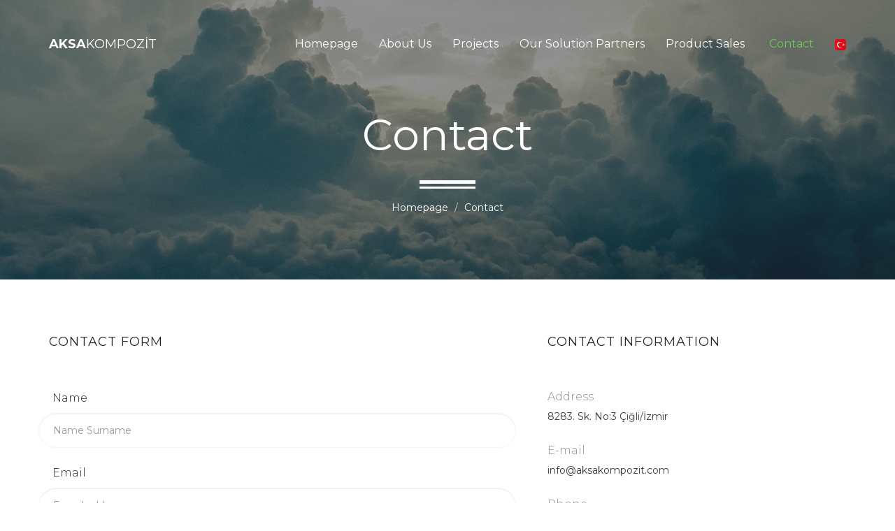

--- FILE ---
content_type: text/html
request_url: https://aksakompozit.com/en/contact.html
body_size: 3082
content:
<!DOCTYPE html>
<html lang="en">
<head>

    <!-- Basic Page Needs
    ================================================== -->
    <meta http-equiv="Content-Type" content="text/html; charset=utf-8">
    <meta http-equiv="X-UA-Compatible" content="IE=edge">

    <title>AKSA KOMPOZİT</title>

    <meta name="description" content="Aksa Kompozit - 8283. Sk. No:3 Çiğli/İzmir - +90 (532) 776 34 65 - info@aksakompozit.com">
    <meta name="author" content="Aksa Kompozit">
    <meta name="keywords" content="">

    <!-- Mobile Specific Metas
    ================================================== -->
    <meta name="viewport" content="width=device-width, minimum-scale=1.0, maximum-scale=1.0">
    <meta name="apple-mobile-web-app-capable" content="yes">

    <!-- Fonts -->
    <link href="https://fonts.googleapis.com/css?family=Montserrat:300,300i,400,600,700" rel="stylesheet">
    <link rel="stylesheet" href="http://cdnjs.cloudflare.com/ajax/libs/font-awesome/4.4.0/css/font-awesome.min.css">

    <!-- Favicon
    ================================================== -->
    <link rel="apple-touch-icon" sizes="180x180" href="assets/img/apple-touch-icon.png">
    <link rel="icon" type="image/png" sizes="16x16" href="assets/img/favicon.png">

    <!-- Stylesheets
    ================================================== -->
    <!-- Bootstrap core CSS -->
    <link href="assets/css/bootstrap.min.css" rel="stylesheet">

    <!-- Custom styles for this template -->
    <link href="assets/css/style.css" rel="stylesheet">
    <link href="assets/css/responsive.css" rel="stylesheet">

    <!-- HTML5 shim and Respond.js IE8 support of HTML5 elements and media queries -->
    <!--[if lt IE 9]>
    <script src="https://oss.maxcdn.com/libs/html5shiv/3.7.0/html5shiv.js"></script>
    <script src="https://oss.maxcdn.com/libs/respond.js/1.4.2/respond.min.js"></script>
    <![endif]-->

</head>
<body>

    <header id="masthead" class="site-header site-header-white">
        <nav id="primary-navigation" class="site-navigation">
            <div class="container">

                <div class="navbar-header">
                   
                    <a href="index2.html" class="site-title"><span>AKSA</span>KOMPOZİT</a>
                </div><!-- /.navbar-header -->

                <div class="collapse navbar-collapse" id="agency-navbar-collapse">

                    <ul class="nav navbar-nav navbar-right">

                        <li><a href="index2.html">Homepage</a></li>
                        <li><a href="portfolio.html">About Us</a></li>
                        <li><a href="blog.html">Projects</a></li>
                        <li><a href="portfolio-item.html">Our Solution Partners</a></li>
                        <li><a href="blog-post.html" class="dropdown-toggle">Product Sales<i class="fa fa-caret-down hidden-xs" aria-hidden="true"></i></a>

                            <ul class="dropdown-menu" role="menu" aria-labelledby="menu1">
                                        <li><a href="blog-post.html#kupeste">Banister Guardrail Glasses</a></li>
                                        <li><a href="blog-post.html#cephe">Facade Glazing</a></li>
                                        <li><a href="blog-post.html#kursun">Bulletproof Glasses</a></li>
                                        <li><a href="blog-post.html#cati">Roof Lights</a></li>
                                        <li><a href="blog-post.html#ofis">Office Partition Glasses</a></li>
                                        <li><a href="blog-post.html#cammerdivenler">Glass Stairs</a></li>
                                        <li><a href="blog-post.html#pencere">Window Panes</a></li>
                                        <li><a href="blog-post.html#camkapi">Glass Door</a></li>
                                        <li><a href="blog-post.html#kaydirmaz">Non-Slip Glass Surface</a></li>
                                        <li><a href="blog-post.html#kisbahcesi">Winter Garden Glasses</a></li>
                                        <li><a href="blog-post.html#balkon">Balcony Closing Glasses</a></li>
                                        <li><a href="blog-post.html#duvarkaplama">Wall Cladding Glasses</a></li>
                                        <li><a href="blog-post.html#dijital">Digital Printed Glasses</a></li>
                                        <li><a href="blog-post.html#dekorasyon">Decoration Glasses</a></li>
                            </ul>

                        </li>
                        <li class="active"><a href="contact.html">Contact</a></li>
                        <li><a href="https://aksakompozit.com/index2.html"><img src="./assets/img/bayrak.webp"></a></li>

                        <!--<li class="dropdown"><a href="#" class="dropdown-toggle" data-toggle="dropdown">Dil<i class="fa fa-caret-down hidden-xs" aria-hidden="true"></i></a>

                            <ul class="dropdown-menu" role="menu" aria-labelledby="menu1">
                              <li><a href="index2.html">Türkçe</a></li>
                              <li><a href="ingilizce/index2.html">İngilizce</a></li>
                            </ul>

                        </li>-->

                    </ul>

                </div>

            </div>   
        </nav><!-- /.site-navigation -->
    </header><!-- /#mastheaed -->
    <div id="hero" class="hero overlay subpage-hero contact-hero">
        <div class="hero-content">
            <div class="hero-text">
                <h1>Contact</h1>
                <ol class="breadcrumb">
                  <li class="breadcrumb-item"><a href="index2.html">Homepage</a></li>
                  <li class="breadcrumb-item active">Contact</li>
                </ol>
            </div><!-- /.hero-text -->
        </div><!-- /.hero-content -->
    </div><!-- /.hero -->

    <main id="main" class="site-main">

        <section class="site-section subpage-site-section section-contact-us">

            <div class="container">
                <div class="row">
                    <div class="col-sm-7">
                        <h2>Contact Form</h2>
                        <form action="contact.php" method="post" id="form">
                            <div class="row">
                                <div class="form-group">
                                    <label for="fullName">Name</label>
                                 <input type="text" name="cf_name" id="fullName" class="form-control" placeholder="Name Surname">
                               </div>
                               <div class="form-group">
                                <label for="emailAddress">Email</label>
                                 <input type="text" name="cf_email" id="emailAddress" class="form-control" placeholder="E-mail address">
                               </div>
                               <div class="form-group">
                                <label for="subject">Subject</label>
                                 <input type="text" name="cf_subject" id="subject" class="form-control" placeholder="Subject">
                               </div>
                               <div class="form-group">
                                <label for="message">Message</label> 
                                 <textarea id="message" name="cf_message" class="form-control" rows="8" placeholder="Message"></textarea>
                               </div>
                             </div>
                             <button type="submit" class="btn btn-green">Send Message</button>
                           </form>
                    </div>
                    <div class="col-sm-5">
                        <div class="contact-info">
                            <h2>Contact Information</h2>
                            <div class="row">
                                <div class="col-sm-12">
                                    <h3>Address</h3>
                                    <ul class="list-unstyled">
                                        <li>8283. Sk. No:3 Çiğli/İzmir</li>
                                    </ul>
                                    <h3>E-mail</h3>
                                    <a href="mailto:info@aksakompozit.com" target="_blank">info@aksakompozit.com</a>
                                    <h3>Phone</h3>
                                    <a href="tel:+905327763465">+90 (532) 776 34 65</a><br>
                                    <a href="tel:+905060279207">+90 (506) 027 92 07</a>
                                    <!--<h3>Fax</h3>
                                    <p>(208) 333 9296</p>-->
                                </div>
                            </div>
                        </div><!-- /.contact-info -->
                    </div>
                </div>
            </div>
            
        </section><!-- /.section-contact-us -->


    </main><!-- /#main -->

    <footer id="colophon" class="site-footer">
        <div class="container">
            <div class="row">
                <div class="col-md-3 col-sm-4 col-xs-6">
                    <a href="index2.html" class="site-title"><span>AKSA</span>KOMPOZİT</a>                    <p></p>
                    <p></p>
                </div>
                <div class="col-lg-offset-4 col-md-3 col-sm-4 col-md-offset-2 col-sm-offset-0 col-xs-6 ">
                    <h3>Contact</h3>
                    <ul class="list-unstyled contact-links">
                        <li><i class="fa fa-envelope" aria-hidden="true"></i><a href="mailto:info@aksakompozit.com">info@aksakompozit.com</a></li>
                        <li><i class="fa fa-phone" aria-hidden="true"></i><a href="tel:+905327763465">+90 (532) 776 34 65</a></li>
                        
                        <li><i class="fa fa-map-marker" aria-hidden="true"></i><p>8283. Sk. No:3 Çiğli/İzmir</p></li>
                    </ul>
                </div>
                <div class="clearfix visible-xs"></div>
                <div class="col-lg-2 col-md-3 col-sm-4 col-xs-6">
                    <h3>Pages</h3>
                    <ul class="list-unstyled">
                        <li><a href="index2.html">Homepage</a></li>
                        <li><a href="portfolio.html">About Us</a></li>
                        <li><a href="blog.html">Projects</a></li>
                        <li><a href="contact.html">Contact</a></li>
                    </ul>
                </div>
            </div>
        </div>
        <div class="copyright">
            <div class="container">
                <div class="row">
                    <div class="col-xs-8">
                        <a href="https://instagram.com/aksakompozit" class="social-links">
                            <img class="instagram-bg" src="https://img.icons8.com/fluency/48/000000/instagram-new.png"/>
                        </a><!-- /.social-links -->
                        <a href="https://tr.linkedin.com/in/g%C3%BCrkan-y%C4%B1lmaz-45840b58?trk=people-guest_people_search-card" class="social-links">
                            <img class="instagram-bg" src="https://img.icons8.com/color-glass/48/000000/linkedin.png"/>
                        </a><!-- /.social-links -->
                    </div>
                    <div class="col-xs-4">
                        <div class="text-right">
                            <p>Echa Design &copy; </p>
                            <p>AKSAKOMPOSIT All Rights Reserved.</p>
                        </div>
                    </div>
                </div>
            </div>
        </div><!-- /.copyright -->
    </footer><!-- /#footer -->



    <!-- Bootstrap core JavaScript
    ================================================== -->
    <!-- Placed at the end of the document so the pages load faster -->
    <script src="https://ajax.googleapis.com/ajax/libs/jquery/3.1.1/jquery.min.js"></script>
    <script src="assets/js/bootstrap.min.js"></script>
    <script src="assets/js/bootstrap-select.min.js"></script>
    <script src="assets/js/jquery.slicknav.min.js"></script>
    <script src="assets/js/jquery.countTo.min.js"></script>
    <script src="assets/js/jquery.shuffle.min.js"></script>
    <script src="https://maps.googleapis.com/maps/api/js?key=AIzaSyCefOgb1ZWqYtj7raVSmN4PL2WkTrc-KyA&sensor=false"></script>
    <script src="assets/js/script.js"></script>
  
</body>
</html>

--- FILE ---
content_type: text/css
request_url: https://aksakompozit.com/en/assets/css/style.css
body_size: 6623
content:
/*
 * Theme Name: 
 * Theme URI: 
 * Author: Milan Savov, Nikola Kostov
 * Author URI/Mail: milan.savov@gmail.com, nikolakostov1991@gmail.com
 * Version: 1.0
 * */

 /* TABLE OF CONTENT 
*
* - CUSTOM RESETS
    - Buttons
    - Forms
* - LAYOUT
* - HEADER 
    - Site Logo
    - Navigation
* - HERO (BANNER)
* - HOMEPAGE SECTIONS
    - Features 
    - Services
    - Map Feature 
    - Portfolio
    - Newsletter 
* - FOOTER
* - PAGES
    - PORTFOLIO
    - PORTFOLIO ITEM
    - BLOG
    - BLOG POST
    - CONTACT
*
*/



/* CUSTOM RESETS
================================================== */
a {
    transition: all 0.25s ease-in-out;
    -moz-transition: all 0.25s ease-in-out;
    -webkit-transition: all 0.25s ease-in-out;
    -o-transition: all 0.25s ease-in-out;
    -ms-transition: all 0.25s ease-in-out;
    cursor: pointer;
    color: #3f3a3a;
}

a:focus,
a:hover {
    color: #6fc754;
    outline: 0 none;
    text-decoration: none;
}

p {
    margin-bottom: 0;
    font-size: 14px;
    font-weight: 300;
    color: #3f3a3a;
    line-height: 22px;
}

h1 {
    font-size: 62px;
}

h2 {
    font-size: 42px;
}

h1,h2,h3,h4,h5 {
    color: #26292c;
}

p + p {
    margin-top: 40px;
}

/* Buttons */
.btn {
    line-height: 50px;
    min-width: 200px;
    font-size: 16px;
    font-weight: 300;
    border: 0;
    border-radius: 50px;
    color: #26272d;
    background-color: #fff;
    padding: 0;
    transition: color 0.25s ease-in-out, background-color 0.25s ease-in-out;
    -moz-transition: color 0.25s ease-in-out, background-color 0.25s ease-in-out;
    -webkit-transition: color 0.25s ease-in-out, background-color 0.25s ease-in-out;
    -o-transition: color 0.25s ease-in-out, background-color 0.25s ease-in-out;
    -ms-transition: color 0.25s ease-in-out, background-color 0.25s ease-in-out;
}

.btn-border {
    border: 1px solid #26272d;
}

.btn-fill {
    background-color: #267df4;
    color: #fff;
}

.btn-gray {
    background-color: #f5f5f8;
    color: #26272d;
}

.btn-green {
    background-color: #6fc754;
    color: #fff;  
}

.btn:hover,
button.btn:hover,
.btn:focus,
button.btn:focus {
    background-color: #26272d;
    color: #fff;
}

.btn-gray:hover,
.btn-gray:focus {
    background-color: #6fc754;
    color: #fff;    
}

/* 
 * Forms 
 */
/* Input fields */
.form-group {
    position: relative;
    margin: 0 auto;
    width: 100%;
}

.form-control {
    border-radius: 25px;
    height: 50px;
    padding: 15px 20px;
    border-color: #f5f5f8;
}

.form-control + .form-control {
    margin-top: 10px;
}

.form-control:focus {
    background-color: #f5f5f8;
    border-color: #f5f5f8;
    box-shadow: none;
    outline: none;
}

.form-group .btn {
    position: absolute;
    top: 5px;
    right: 5px;
    line-height: 40px;
    min-width: 60px;
    font-size: 16px;
    border-radius: 25px;
}

.form-control-comment {
    height: 100px;
    resize: none;
}

.search-form .form-group .form-control {
    padding-right: 80px;
}

/* ELEMENTS
================================================== */
/* Checkbox fields */
input[type=checkbox],
input[type=radio] {
    position: absolute;
    visibility: hidden;
    height: auto;
    margin-top: 0;
}

.checkbox {
    margin: 0;
} 

.checkbox + .checkbox,
.radio-btn + .radio-btn {
    margin-top: 15px;
}

.checkbox [type="checkbox"]:not(:checked) + label,
.checkbox [type="checkbox"]:checked + label {
    position: relative;
    padding-left: 30px;
    cursor: pointer;
}

.checkbox [type="checkbox"]:not(:checked) + label:before,
.checkbox [type="checkbox"]:checked + label:before {
    content: '';
    position: absolute;
    left:0; 
    width: 20px; 
    height: 20px;
    background-color: #fff;
    border: 1px solid #f5f5f8;
    border-radius: 3px;
    box-shadow: none;
    transition: border-color .2s;
    -webkit-transition: border-color .2s;
    -ms-transition: border-color .2s;
    -o-transition: border-color .2s;
    -ms-transition: border-color .2s;
}

.checkbox [type="checkbox"]:not(:checked) + label:after,
.checkbox [type="checkbox"]:checked + label:after {
    content: '\f00c';
    font-family: 'FontAwesome';
    position: absolute;
    top: 50%;
    left: 0;
    text-align: center;
    font-size: 15px;
    height: 20px;
    width: 20px;
    border-radius: 3px;
    color: #fff;
    background-color: #6fc754;
    transform: translateY(-50%);
    -webkit-transform: translateY(-50%);
    -ms-transform: translateY(-50%);
    -o-transform: translateY(-50%);
    -ms-transform: translateY(-50%);
      transition: opacity .2s;
    -webkit-transition: opacity .2s;
    -ms-transition: opacity .2s;
    -o-transition: opacity .2s;
    -ms-transition: opacity .2s;
}

.checkbox [type="checkbox"]:not(:checked) + label:after {
    opacity: 0;
}

.checkbox [type="checkbox"]:checked + label:after {
    opacity: 1;
}

.checkbox [type="checkbox"]:disabled:not(:checked) + label:before,
.checkbox [type="checkbox"]:disabled:checked + label:before {
    box-shadow: none;
    border-color: #bbb;
    background-color: #ddd;
}

.checkbox [type="checkbox"]:disabled:checked + label:after {
    color: #999;
}
.checkbox [type="checkbox"]:disabled + label {
    color: #aaa;
}

.checkbox [type="checkbox"]:checked:focus + label:before,
.checkbox [type="checkbox"]:not(:checked):focus + label:before {
    border: 1px dotted #6fc754;
}

.checkbox [type="checkbox"]:not(:checked) + label:hover:before,
.checkbox [type="checkbox"]:checked + label:hover:before {
    border: 1px solid #6fc754;
}

/* Radiobutton fields */
.radio-btn label {
    font-weight: 400;
}

.radio-btn [type="radio"]:not(:checked) + label,
.radio-btn [type="radio"]:checked + label {
    position: relative;
    padding-left: 30px;
    cursor: pointer;
    margin-bottom: 0;
}

.radio-btn [type="radio"]:not(:checked) + label:before,
.radio-btn [type="radio"]:checked + label:before {
    content: '';
    position: absolute;
    left:0; 
    top: 50%;
    width: 20px;
    height: 20px;
    background-color: #fff;
    border: 1px solid #f5f5f8;
    border-radius: 50px;
    box-shadow: none;
    transform: translateY(-50%);
    -webkit-transform: translateY(-50%);
    -ms-transform: translateY(-50%);
    -o-transform: translateY(-50%);
    -ms-transform: translateY(-50%);
    transition: border-color .2s;
    -webkit-transition: border-color .2s;
    -ms-transition: border-color .2s;
    -o-transition: border-color .2s;
    -ms-transition: border-color .2s;
}

.radio-btn [type="radio"]:not(:checked) + label:after,
.radio-btn [type="radio"]:checked + label:after {
    content: '';
    position: absolute;
    width: 12px;
    height: 12px;
    top: 50%;
    left: 4px;
    background-color: #6fc754;
    border-radius: 50px;
    transform: translateY(-50%);
    -webkit-transform: translateY(-50%);
    -ms-transform: translateY(-50%);
    -o-transform: translateY(-50%);
    -ms-transform: translateY(-50%);
    transition: opacity .2s;
    -webkit-transition: opacity .2s;
    -ms-transition: opacity .2s;
    -o-transition: opacity .2s;
    -ms-transition: opacity .2s;
}

.radio-btn [type="radio"]:not(:checked) + label:after {
    opacity: 0;
}
.radio-btn [type="radio"]:checked + label:after {
    opacity: 1;
}

.radio-btn [type="radio"]:disabled:not(:checked) + label:before,
.radio-btn [type="radio"]:disabled:checked + label:before {
    box-shadow: none;
    border-color: #bbb;
    background-color: #ddd;
}

.radio-btn [type="radio"]:disabled:checked + label:after {
    color: #999;
}

.radio-btn [type="radio"]:disabled + label {
    color: #aaa;
}

.radio-btn [type="radio"]:checked:focus + label:before,
.radio-btn [type="radio"]:not(:checked):focus + label:before {
    border: 1px dotted #6fc754;
}

.radio-btn [type="radio"]:checked + label:hover:before,
.radio-btn [type="radio"]:not(:checked) + label:hover:before {
    border: 1px solid #6fc754;
}

/* Selectpicker */
select {
    position: absolute !important;
    bottom: 0;
    left: 50%;
    display: block !important;
    width: .5px !important;
    height: 100% !important;
    padding: 0 !important;
    opacity: 0 !important;
    border: none;
}

.bootstrap-select .btn {
    border: 1px solid #26272d;
    border-radius: 10px;
}

.bootstrap-select span.pull-left {
    padding-left: 10px;
}

.bootstrap-select.btn-group .dropdown-menu.inner {
    position: static;
    float: none;
    border: 0;
    padding: 0;
    margin: 0;
    border-radius: 0;
    -webkit-box-shadow: none;
    box-shadow: none;
}

.bootstrap-select.open .dropdown-menu {
    display: block;
    border: 1px solid #26272d; 
    border-radius: 10px;
}

.bootstrap-select.btn-group .dropdown-menu {
    padding: 5px 0;
    min-width: 100%;
    overflow: hidden;
    -webkit-box-sizing: border-box;
    -moz-box-sizing: border-box;
    box-sizing: border-box;
    z-index: 9999;
}

.bootstrap-select .dropdown-menu {
    display: none;
    visibility: visible;
    opacity: 1;
    padding: 0;
}

.bootstrap-select .bs-caret {
    float: right;
    padding-right: 10px;
}

.bootstrap-select .bs-caret .caret {
    border-top: 6px dashed;
    border-top: 6px solid\9;
    border-right: 6px solid transparent;
    border-left: 6px solid transparent;   
}

.bootstrap-select .selected {
    color: #6fc754;
}

.bootstrap-select .check-mark {
    display: none;
}

/*  Tabs  */
.tab-style {
    border-bottom: none;
}

.tab-style + .tab-content {
    padding: 15px;
    border: 1px solid #26272d;
    border-bottom-left-radius: 10px;
    border-bottom-right-radius: 10px;
    border-top-right-radius: 10px;
}

.nav-tabs.tab-style > li.active > a,
.nav-tabs.tab-style > li > a:hover {
    border: 1px solid #6fc754;
    background-color: #6fc754;
    color: #fff;
}

.nav-tabs.tab-style > li > a {
    position: relative;
    color: #26272d;
    margin-right: 0;
    border: 1px solid #26272d;
    border-top-left-radius: 10px;
    border-top-right-radius: 10px;
}

.nav-tabs.tab-style > li + li {
    margin-left: 10px;
}

/* Accordion */
.accordion.panel-group {
    margin-bottom: 0;
}

.accordion.panel-group .panel + .panel {
    margin-top: 0;
}

.accordion .panel {
    border: 0;
    box-shadow: none;
    border: 1px solid #26272d;
    border-bottom: 0;
    border-radius: 0;
}

.accordion .panel:first-child,
.accordion .panel:first-child .panel-heading a {
    border-top-right-radius:10px;
    border-top-left-radius:10px;
}

.accordion .panel:last-child {
    border-bottom-right-radius:10px;
    border-bottom-left-radius:10px;
    border-bottom: 1px solid #26272d;
}

.accordion .panel:last-child .panel-heading a.collapsed {
    border-bottom-right-radius:10px;
    border-bottom-left-radius:10px;
}

.accordion .collapsed {
    height: auto;
}

.accordion .panel-heading {
    background-color: transparent;
    padding: 0;
}

.accordion .panel-heading a {
    display: inline-block;
    position: relative;
    width: 100%;
    padding: 10px 40px 10px 15px;
}

.accordion .panel-heading a.collapsed {
    background-color: transparent;
    color: #26272d;
}

.accordion .panel-heading a.collapsed:hover,
.accordion.accordion-gray .panel-heading a.collapsed:hover,
.accordion .panel-heading a {
    background-color: #6fc754;   
    color: #fff; 
}

.accordion .panel-heading a.collapsed::after {
    content: "\f107";
}

.accordion .panel-heading a::after {
    font-family: "FontAwesome";
    content: "\f106";
    position: absolute;
    top: 50%;
    right: 15px;
    transform: translateY(-50%);
    -moz-transform: translateY(-50%);
    -o-transform: translateY(-50%);
    -ms-transform: translateY(-50%);
    -webkit-transform: translateY(-50%);
}

.panel-group .panel-heading+.panel-collapse>.list-group, 
.panel-group .panel-heading+.panel-collapse>.panel-body {
    border: none;
}

/* Pagination */
.pagination {
  margin: 0;
  vertical-align: middle;
}

.pagination > li > a {
  border: none;
  color: #292a2c;
  background-color: #f5f5f8;
  padding: 10px 15px;
  border-radius: 10px;
  font-size: 12px;
}

.pagination > li + li > a {
  margin-left: 5px;
}

.pagination > li.active > a,
.pagination > li > a:hover,
.pagination > li.active > a:hover {
  background-color: #6fc754;
  color: #fff;
}

.pagination > li:first-child > a {
  border-top-left-radius: 10px;
  border-bottom-left-radius: 10px;
}

.pagination > li:last-child > a {
  border-top-right-radius: 10px;
  border-bottom-right-radius: 10px;
}

.pagination > li.more > a {
  margin-left: 0;
  padding: 10px 5px;
  pointer-events: none;
  background-color: transparent;
}

.pagination > li.more + li > a {
  margin-left: 0;
}

/* LAYOUT
================================================== */
html, body {
    width: 100%;
    height: 100%;
    margin: 0;
    padding: 0;
    font-family: 'Montserrat', sans-serif;
    color: #26272d;
}

.img-res {
    display: block;
    width: 100vw;
    height: 100vh;
    max-width: 100%;
    max-height: 100%;
    object-fit: cover;
}

.img-res2 {
    display: block;
    max-width: 100%;
    margin: 0 auto;
    height: auto !important;
    max-height: 150px;
}

/* Background colors */
.gray-bg {
  background-color: #f5f5f8;
}

/* Margin and padding resets */
.mb-10 {margin-bottom: 10px;}
.mt-20 {margin-top: 20px;}
.mt-50 {margin-top: 50px;}

/* HEADER
================================================== */
.site-header {
    position: absolute;
    padding: 50px 0 0;
    background-color: transparent;
    width: 100%;
    z-index: 3;
}

/* Site-logo */
.site-title {
    font-size: 18px;
    line-height: 26px;
    color: #26272d;
}

.site-title:hover {
    color: #26272d;   
}

.site-title span {
    font-weight: 700;
}

.site-title a:hover {
    color: #fff;
}

/* Navigation */
.navbar-collapse {
    text-align: center;
}

.navbar-nav {
    float: none;
    display: inline-block;
}

.navbar-nav > li > a, 
.slicknav_nav > li > a {
    padding: 0;
    font-size: 16px;
    position: relative;
    color: #26272d;
    line-height: 26px;
}

.site-header-white .navbar-nav > li > a,
.site-header-white .site-title {
    color: #fff;
}

.navbar-nav > li > a i {
    margin-left: 5px;
}

.navbar-nav > li + li {
    margin-left: 30px;
}

.nav .open > a, 
.nav .open > a:focus, 
.nav .open > a:hover,
.navbar-nav > li > a:hover,
.navbar-nav > li > a:focus,
.navbar-nav > li.active > a,
.navbar-collapse li a:hover,
.dropdown.open > a, 
.site-header-white .dropdown.open > a,
.dropdown-menu a:hover, 
.dropdown:hover > a, 
.dropdown-menu>li>a:focus,
.dropdown-menu li a:hover,
.slicknav_nav > li.active a,
.slicknav_open .slicknav_arrow,
.slicknav_nav > li a:hover {
    background-color: transparent;
    color: #6fc754;
}

.navbar-toggle {
    border-color: #fff;
    margin: 0 15px 0 0;
    position: relative;
    top: -1px;
}

.navbar-toggle:hover,
.navbar-toggle[aria-expanded=true] {
    background-color: #fff;
    border-color: #000;
    cursor: pointer;
}

.navbar-toggle:hover .icon-bar,
.navbar-toggle[aria-expanded=true] .icon-bar {
    background-color: #000;
}

.navbar-toggle  .icon-bar {
    background-color: #fff;
}

.navbar-nav .dropdown-menu {
    display: block;
    opacity: 0;
    visibility: hidden;
    border-radius: 0;
    min-width: 130px;
    border: 0;
    border-top: 5px solid #6fc754;
    top: 140%;
    transition: all 0.4s;
    -moz-transition: all 0.4s;
    -webkit-transition: all 0.4s;
    -o-transition: all 0.4s;
    -ms-transition: all 0.4s;
}

.navbar-nav li a:hover + .dropdown-menu,
.navbar-nav .dropdown-menu:hover {
    opacity: 1;
    visibility: visible;
    top: 100%;
    transition-delay: 0s;
}

.dropdown-menu li a {
    padding: 5px 15px;
    position: relative;
    left: 0;
}

.dropdown-menu li a:hover {
    left: 15px;
}

/* HERO
================================================== */
.hero { 
    /*background: url(../img/hero.jpg) no-repeat center / cover; */
    height: 100%;
    width: 100%;
    display: table;
    position: relative;
}

.overlay:before {
  content: '';
  background-color: rgba(255,255,255,0.5);
  height: 100%;
  width: 100%;
  position: absolute;
  top: 0;
  left: 0;
  z-index: 0;
}

.hero-content {
    display: table-cell;
    vertical-align: middle;
    padding-top: 75px;
}

.hero-text {
    max-width: 890px;
    width: 100%;
    margin: 0 auto;
    padding: 0 15px;
    text-align: center;
}

.hero-text h1 {
    position: relative;
    margin: 0;
}

.hero-text p {
    position: relative;
    margin: 45px 0 30px;
    font-size: 20px;
    color: #26272d;
}

.hero-text .btn {
    position: relative;
    background-color: transparent;
}

.hero-text .btn:hover {
    background-color: #26272d;
    color: #fff;
}

.hero .breadcrumb {
    padding-top: 60px;
    margin-bottom: 0;
}

.hero .breadcrumb:before {
    content: '';
    display: block;
    position: absolute;
    left: 50%;
    bottom: 45px;
    height: 12px;
    width: 80px;
    border-top: 5px solid #fff;
    border-bottom: 3px solid #fff;
    transform: translateX(-50%);
    -moz-transform: translateX(-50%);
    -webkit-transform: translateX(-50%);
    -o-transform: translateX(-50%);
    -ms-transform: translateX(-50%);
}

.subpage-hero {
    height: 400px;
}

.subpage-hero.overlay:before {
    background-color: rgba(38,39,45,0.5);
}

.subpage-hero .hero-content,
.subpage-hero .hero-content h1,
.subpage-hero a  {
    color: #fff;
}

.subpage-hero a:hover {
    color: #6fc754;
}

.portfolio-hero {
    background: url(../img/portfolio-hero.jpg) no-repeat center / cover;     
}

.blog-hero {
    background: url(../img/blog-hero.jpg) no-repeat center / cover;     
}

.contact-hero {
    background: url(../img/contact-hero.jpg) no-repeat center / cover;     
}

/* SITEMAIN
================================================== */
/* site-section */
.site-section {
   padding: 100px 0 140px;
}

.subheading-text {
    font-size: 20px;
    font-style: italic;
}

.heading-separator {
    position: relative;
    margin: 0;
    padding-bottom: 70px;
}

.heading-separator:after {
    content: "";
    position: absolute;
    bottom: 25px;
    left: 0;
    right: 0;
    height: 2px;
    width: 50px;
    margin: 0 auto;
    background-color: #267df4;
}

/* Section: Features */
.section-features h2 {
    padding-bottom: 40px;
    font-size: 30px;
}

.section-features img {
    position: absolute;
    right: 15px;
    height: 380px;
}

/* Section: Services */
.section-services .subheading-text {
    margin-bottom: 90px;
}

.section-services .col-md-3:nth-child(n+5) .service {
    margin-top: 60px;
}

.service {
    min-height: 250px;
}

.service-title {
    margin: 35px 0 25px;
    font-size: 13px;
    text-transform: uppercase;
}

.service-info {
    font-size: 13px; 
}

/* Section: Map Feature */
.section-map-feature {
    padding-top: 250px;
    background: #071021 url(../img/map.png) no-repeat top center / cover; 
}

.section-map-feature h2 {
    padding-bottom: 30px;
    margin: 0;
}

.section-map-feature h2,
.section-map-feature p {
    color: #fff;
}

.section-map-feature .btn {
    margin: 80px 0 215px;
}

.counter {
    margin-bottom: 30px;
    font-size: 40px;
    font-weight: 300;
    line-height: 1;
}

.counter-item h3 {
    margin: 0;
    font-size: 16px;
    color: #0960d7;
}

/* Section: Portfolio */
.portfolio-item {
    margin-top: 30px;
}

.portfolio-item {
    height: 270px;
    position: relative;
}

.portfolio-item:before {
    content: "";
    position: absolute;
    left: 0;
    top: 0;
    right: 100%;
    bottom: 0;
    background-color: #f5f5f8;
    transition: right 0.25s ease-in-out;
    -moz-transition: right 0.25s ease-in-out;
    -webkit-transition: right 0.25s ease-in-out;
    -o-transition: right 0.25s ease-in-out;
    -ms-transition: right 0.25s ease-in-out;
}

.portfolio-item:hover:before {
    right: 25%;
}

.portfolio-item-title,
.portfolio-item a {
    position: absolute;
    left: 0px;
    margin: 0;
    font-size: 16px;
    opacity: 0;
}

.portfolio-item-title {
    width: 150px; 
    top: 15px;  
    transition: left 0.25s ease-in-out, opacity 0.25s ease-in-out;
    -moz-transition: left 0.25s ease-in-out, opacity 0.25s ease-in-out;
    -webkit-transition: left 0.25s ease-in-out, opacity 0.25s ease-in-out;
    -o-transition: left 0.25s ease-in-out, opacity 0.25s ease-in-out;
    -ms-transition: left 0.25s ease-in-out, opacity 0.25s ease-in-out;
}

.portfolio-item:hover .portfolio-item-title {
    left: 15px;
    opacity: 1;
}

.portfolio-item a {
    bottom: 15px;
    color: #26272d;
    padding: 5px 12px;
    border: 1px solid #26272d;
    border-radius: 50px;
}

.portfolio-item:hover a {
    left: 55%;
    opacity: 1;
}

.portfolio-item a:hover {
    background-color: #26272d;
    color: #fff;
}

.portfolio-item a i {
    width: 16px;
    text-align: center;
}

/* Section: Newsletter */
.section-newsletter h2 {
    padding-bottom: 30px;
    margin: 0;
}

.newsletter-group {
    max-width: 550px;
}

.newsletter-group .form-control {
    padding-right: 125px;
}

.newsletter-group .btn {
    min-width: 120px;
}

/* FOOTER
================================================== */
.site-footer {
    background-color: #f5f5f8;
    padding-top: 95px;
}

.site-footer .site-title {
    display: inline-block;
    margin-bottom: 40px;
}

.site-footer h3 {
    font-size: 16px;
    text-transform: uppercase;
    margin:0 0 40px;
}

.site-footer > .container {
    padding-bottom: 170px;
}

.site-footer .list-unstyled li + li {
    margin-top: 20px;
}

.contact-links li {
    position: relative;
}

.contact-links li i {
    position: absolute;
    top: 50%;
    width: 20px;
    text-align: center;
    font-size: 18px;
    color: #8c8f94;
    transform: translateY(-50%);
    -moz-transform: translateY(-50%);
    -webkit-transform: translateY(-50%);
    -o-transform: translateY(-50%);
    -ms-transform: translateY(-50%);
}

.contact-links li a,
.contact-links li p {
    margin-left: 40px;
}

.list-unstyled {
    margin-bottom: 0;
}

.list-unstyled li a,
.list-unstyled li p {
    font-size: 16px;
    color: #8c8f94;
    font-weight: 300;
}

.list-unstyled li a:hover,
.list-unstyled li.active a {
    color: #6fc754;
}

/* Copyright */
.copyright {
    padding: 30px 0;
    border-top: 1px solid rgba(38, 41, 44, 0.05);
}

.social-links a {
    line-height: 36px;
    padding: 5px 15px;
    font-size: 18px;
    border: 1px solid;
    border-radius: 50px;
}

.social-links a:hover {
    color: #fff;
}

.social-links a i {
    width: 18px;
    text-align: center;
}

a.twitter-bg {
    color: #55acee;
    border-color: #55acee; 
}

a.twitter-bg:hover {
    background-color: #55acee;
}

a.facebook-bg {
  color: #3b5998;
  border-color: #3b5998;
}

a.facebook-bg:hover{
  background-color: #3b5998;
}

a.pinterest {
  color: #dd4b39;
  border-color: #dd4b39;
} 

a.pinterest:hover{
  background-color: #dd4b39;
} 

a.linkedin-bg {
  color: #007bb5;
  border-color: #007bb5;
}

a.linkedin-bg:hover {
  background-color: #007bb5;
}

.copyright .text-right {
    padding: 4px 0;
}

.copyright p {
    font-size: 9px;
    font-weight: 400;
    text-transform: uppercase;
    color: #26272d;
}

.copyright p + p {
    margin-top: 2px;
}

/* PAGES
================================================== */
.subpage-site-section {
    padding: 60px 0;
}

.breadcrumb {
    background-color: transparent;
    position: relative;
}

.breadcrumb .active {
    color: #fff;
}

/* 
 * Portfolio
 */
.portfolio-sorting li:nth-child(-n+3){
    margin-bottom: 5px;
}

.portfolio-sorting li a {
    line-height: 40px;
    min-width: 120px;
    font-size: 16px;
}

.portfolio-sorting li .active {
    background-color: #6fc754;
    color: #fff;  
    box-shadow: none;   
}

#grid {
    margin-top: 25px;
}

#grid .col-md-4 {
    display: none;
}

#loadMore {
    margin-top: 30px;
}

#loadMore.disabled {
    background-color: #eee;
    color: #000;
    opacity: 0.3;
}

/* 
 * Portfolio-item
 */
.project-img {
    height: 480px;
}

.project-img + .project-img  {
    margin-top: 20px;
}

.project-info h5 {
    font-size: 18px;
    text-transform: uppercase;
    margin: 0;
}

.project-description,
.project-date-category {
    margin: 30px 0 0;
}

.project-date-category p + p {
    margin-top: 10px;
}

.project-date-category p span {
    font-size: 14px;
    text-transform: uppercase; 
    color: #26272d;
    font-weight: 400;
}

.project-info .btn {
    margin-top: 25px;
    line-height: 40px;
    min-width: 120px;
}

.project-info .social-links {
    margin-top: 25px;
}

.section-related-projects {
    padding-top: 0;
}

/* 
 * Blog
 */
.blog-post + .blog-post {
    margin-top: 60px;
}

.blog-post img {
    height: 480px;
}

.post-content,
.post-content .text-right,
.post-meta {
    margin-top: 25px;
}

.blog-post .post-title {
    padding: 0;
    margin: 0;
    font-size: 18px;
    font-weight: 600;
    text-transform: uppercase;
}

.post-content p {
    margin: 25px 0 0;
}

.post-content .post-title a {
    color: #26292c;
}

.post-content a {
    color: #8c8f94;   
}

.post-content .read-more {
    position: relative;
    padding-right: 30px;
    text-transform: uppercase;
}

.post-content .read-more:after {
    content: '';
    display: block;
    background-color: #8c8f94;  
    width: 20px;
    height: 2px;
    position: absolute;
    right: 0;
    top: 8px;
    transition: background-color 0.25s ease-in-out;
    -moz-transition: background-color 0.25s ease-in-out;
    -webkit-transition: background-color 0.25s ease-in-out;
    -o-transition: background-color 0.25s ease-in-out;
    -ms-transition: background-color 0.25s ease-in-out;
}

.post-content .read-more:hover:after {
    background-color: #6fc754; 
}

.blog-post a:hover + .post-content .post-title a,
.post-content a:hover {
    color: #6fc754;
}

.post-meta {
    padding: 5px 0;
}

.post-meta span {
    padding: 6px 0;
}

.post-meta span + span {
    margin-left: 40px;
}

.post-meta span a {
    position: relative;
    padding: 6px 0 6px 40px;
}

.post-meta i,
.post-author img {
    position: absolute;
    left: 0;
    top: 0;
}

.post-author img {
    height: 30px;
    width: 30px;
}

.post-meta i {
    font-size: 30px;
}

.post-category i {
    top: 1px;
}

.section-blog .ui-pagination {
    margin-top: 60px;
}

/* 
 * Blog post
 */
/* Post Comments */
.post-comments {
    margin-top: 40px;
}

.post-comments h3,
.respond h3 {
    font-size: 16px;
    margin: 30px 0 15px;
    text-transform: uppercase;
}

.post-comment {
    padding-left: 70px;
    position: relative;
}

.post-comment + .post-comment,
.replied + .post-comment {
    margin-top: 30px;
}

.replied {
    margin: 20px 0 0 70px;
    padding-top: 20px;
    border-top: 1px solid rgba(38,41,44, 0.05)
}

.post-comment img {
    width: 70px;
    height: 70px;
    position: absolute;
    left: 0;
    top: 0;
}

.post-comment-content-details {
    background-color: #f5f5f8;
    padding: 10px 0 10px 20px;
}

.post-comment-content-details p {
    display: inline-block;
    color: #8c8f94;
}

.post-comment-content-details p + p {
    margin: 0 0 0 20px;
}

.post-comment-date i {
    margin-right: 5px;
    line-height: 18px;
}

.comment {
    padding: 15px 0 0 20px;
}

.comment + .comment {
    margin-top: 0px;
}

.comment-reply {
    margin-top: 5px;
}

/* Respond */
.respond .form-control + .btn {
    margin-top: 10px;
}

/* Sidebar */
.sidebar {
    padding-left: 30px;
}

.widget + .widget {
    margin-top: 60px;
}

.widget-title {
    font-size: 18px;
    margin: 0 0 30px;
    text-transform: uppercase;
    letter-spacing: 1px;   
}

.widget .list-unstyled a:hover {
    padding-left: 15px;
}

.widget .list-unstyled li + li {
    margin-top: 20px;
}

.widget-categories li a span {
    float: right;
}

.widget-tags .list-unstyled li + li {
    margin-top: 10px;
    padding-top: 10px;
    border-top: 1px solid rgba(38,41,44,0.05)
}

/* 
 * Contact
 */
/* Section: Contact-us */
.section-contact-us h2 {
    font-size: 18px;
    text-transform: uppercase;
    padding-bottom: 50px;
    letter-spacing: 1px;
}

.section-contact-us .form-group label,
.contact-info h3 {
    margin: 0 0 10px 20px;
    color: #26292c;
    font-size: 16px;
    font-weight: 300; 
}

.section-contact-us textarea {
    height: 130px;
}

.section-contact-us .btn {
    margin-top: 35px;
}

.contact-info {
    padding-left: 30px;
}

.contact-info h3 {
    margin-left: 0;
    color: #8c8f94;
}

.contact-info .list-unstyled li {
    font-size: 14px;
    font-weight: 400;
    color: #3f3a3a;
}

.contact-info .list-unstyled + h3,
.contact-info a + h3 {
    margin-top: 30px;
}

.section-contact-us .row + .form-group,
.section-contact-us .form-group + .form-group {
    margin-top: 25px;
}

/* Section: map */
.section-map {
  height: 500px;
  width: 100%
}

/* Style the tab */
.tab {
    overflow: hidden;
    border: 1px solid #ccc;
    background-color: #f1f1f1;
}

/* Style the buttons that are used to open the tab content */
.tab button {
    background-color: inherit;
    float: left;
    border: none;
    outline: none;
    cursor: pointer;
    padding: 14px 16px;
    transition: 0.3s;
}

/* Change background color of buttons on hover */
.tab button:hover {
    background-color: #ddd;
}

/* Create an active/current tablink class */
.tab button.active {
    background-color: #ccc;
}

/* Style the tab content */
.tabcontent {
    display: none;
    padding: 6px 12px;
    border: 1px solid #ccc;
    border-top: none;
}

#myDIV {
    height: 100%;
    width: 100%;
    display: table;
    position: relative;
    overflow: hidden;
}

#myDIV .photos {
    background-repeat: no-repeat;
    background-position: center;
    background-size: cover;
    position: absolute;
    bottom: 0;
    right: 0;
    left: 0;
    top: 0;
}

#myDIV .first-photo {
    background-image: url(../img/hero.jpg);
    transition: all 3s;
}
#myDIV .second-photo {
    background-image: url(../img/ic.png);
}

.photos.loadPhoto {
    transform: scale(1.3);
    opacity: 0;
}

.photos.removeBg {
    background-image: none !important;
}

.show-me {
    transform: translate(175%, 250%);
    position: absolute;
    left: 50%;
    top: 50%;
}

.show-me span {
    position: absolute;
    font-weight: bold;
    color: #fff;
    width: 100px;
    left: -100px;
    top: -40px;
}

.show-me span::before {
    border-top: 3px solid#fff;
    position: absolute;
    transform: rotate(51deg);
    display: block;
    content: '';
    width: 40px;
    height: 1px;
    left: 78px;
    top: 32px;
}

.blob {
    box-shadow: 0 0 0 0 rgba("255","255","255", 1);
    animation: pulse 2s infinite;
    transform:  scale(1);
    border-radius: 50%;
    background: #fff;
    opacity: .9;
    cursor: pointer;
    margin: 10px;
    height: 25px;
    width: 25px;
    
}

@keyframes pulse {
    0% {
        transform:  scale(0.95);
        box-shadow: 0 0 0 0 rgba(255,255,255, 0.7);
    }

    70% {
        transform:  scale(1);
        box-shadow: 0 0 0 10px rgba(255,255,255, 0);
    }

    100% {
        transform:  scale(0.95);
        box-shadow: 0 0 0 0 rgba(255,255,255, 0);
    }
}

--- FILE ---
content_type: text/css
request_url: https://aksakompozit.com/en/assets/css/responsive.css
body_size: 2598
content:
/*==========  Non-Mobile First Method  ==========*/

/* Large Devices, Wide Screens */
@media only screen and (max-width : 1199px) {
	/* CUSTOM RESETS */
	h1 {
		font-size: 52px;
	}

	/* HERO */
	.hero-text p {
		font-size: 18px;
		margin: 35px 0 25px;
	}

	/* SITEMAIN */
	/* Section: Map Feature */
	.section-map-feature {
	    padding-top: 200px;
	}

	.section-map-feature .btn {
		margin: 60px 0 165px;
	}
}

/* Medium Devices, Desktops */
@media only screen and (max-width : 991px) {
	/* CUSTOM RESETS */
	h1 {
		font-size: 42px;
	}

	h2 {
		font-size: 36px;
	}

	p + p {
		margin-top: 25px;
	}

	.accordion {
		margin-top: 30px;
	}

	/* Buttons */
	.btn {
		line-height: 40px;
		min-width: 170px;
	}

	/* HEADER */
	.site-header {
		padding-top: 40px;
	}

	/* HERO */
	.hero-content {
		padding-top: 65px;
	}

	.hero-text {
		max-width: 750px;
	}

	.hero-text p {
		font-size: 16px;
		margin: 25px 0 15px;
	}

	/* SITEMAIN */
	/* site-section */
	.site-section {
	   padding: 60px 0 100px;
	} 

	.heading-separator {
		padding-bottom: 50px
	}

	.heading-separator:after {
		bottom: 20px;
	}

	.subheading-text {
	    font-size: 18px;
	}

	/* Section: Features */
	.section-features h2 {
	    font-size: 26px;
	}

	/* Section: Services */
	.section-services .subheading-text {
	    margin-bottom: 60px;
	}

	.section-services .col-md-3:nth-child(n+3) .service {
	    margin-top: 30px;
	}

	.service-title {
		margin: 25px 0 10px;
	}

	/* Section: Map Feature */
	.section-map-feature {
	    padding-top: 150px;
	}

	.section-map-feature h2 {
		padding-bottom: 25px;
	}

	.section-map-feature .btn {
		margin: 45px 0 115px;
	}

	/* Section: Newsletter */
	.section-newsletter h2 {
		padding-bottom: 25px;
	}

	/* FOOTER */
	.site-footer {
		padding-top: 55px;
	}

	.site-footer > .container {
	    padding-bottom: 120px;
	}

	.site-footer h3,
	.site-footer .site-title {
		margin-bottom: 20px;
	}

	.site-footer .list-unstyled li + li {
		margin-top: 15px;
	}

	/* PAGES */
	/* 
	 * Portfolio-item
	 */
	.project-info h5 {
		margin-top: 25px;
	}

	/* 
	 * Blog
	 */
	/* Sidebar */
	.sidebar {
		margin-top: 40px;
		padding-left: 0;
	}
}

/* Small Devices, Tablets */
@media only screen and (max-width : 767px) {
	/* CUSTOM RESETS */
	h1 {
		font-size: 32px;
	}

	h2 {
		font-size: 28px;
	}

	p + p {
		margin-top: 15px;
	}

	/* Buttons */
	.btn {
		min-width: 140px;
		font-size: 14px;
	}
	
	/* Elements */
	/* Tabs */
	.nav-tabs > li {
		float: none;
	}

	.nav-tabs.tab-style > li + li {
		margin-left: 0;
	}

	.tab-style + .tab-content {
		border-top-right-radius: 0;
		border-top:0;
	}

	.nav-tabs.tab-style > li > a {
		margin: 1px 0;
	}

	.nav-tabs.tab-style > li:nth-child(-n+2) > a {
		border-bottom: 0;
	}

	.nav-tabs.tab-style > li:nth-child(n+2) > a {
		border-radius: 0;
	}

	/* Pagination */
	.pagination > li > a {
	    padding: 10px 10px;
	}

	/* HEADER */
	.site-header {
		padding-top: 20px;
	}
	
	.navbar-header .site-title {
		padding-left: 15px;
	}

	/* Navigation */
	.site-navigation {
		position: absolute;
	}

	.main-menu {
		display: none;
	}

	.slicknav_menu,
	.slicknav_item {
		position: relative;
		z-index: 9999;
	}

	.slicknav_btn {
		position: absolute;
		right: 0;
		margin: 0 15px 0 0;
		padding: 5px;
		z-index: 9999;
	}

	.act .slicknav_btn {
		height: 22px;
		position: fixed;
	}

	.slicknav_icon-bar {
		height: 2px;
		width: 22px;
		display: block;
		background-color: #26272d;
		-webkit-transition: all 0.3s;
		-moz-transition: all 0.3s;
		-ms-transition: all 0.3s;
		-o-transition: all 0.3s;
		transition: all 0.3s;
	}

	.slicknav_icon-bar + .slicknav_icon-bar {
		margin-top: 4px;
	}

	.site-header-white .slicknav_icon-bar {
		background-color: #fff;
	}

	.site-header-white  .act .slicknav_icon-bar {
		background-color: #26272d;
	}

	.act .slicknav_icon-bar:first-child, 
	.act .slicknav_icon-bar:last-child  { 
		position: absolute;
		top: 10px;
		height: 3px;
	}

	.act .slicknav_icon-bar:first-child {
		-webkit-transform: rotate(45deg);
		-moz-transform: rotate(45deg);
		-ms-transform: rotate(45deg);
		-o-transform: rotate(45deg);
		transform: rotate(45deg);
	}

	.act .slicknav_icon-bar:last-child  {
		-webkit-transform: rotate(-45deg);
		-moz-transform: rotate(-45deg);
		-ms-transform: rotate(-45deg);
		-o-transform: rotate(-45deg);
		transform: rotate(-45deg);
	}

	.act .slicknav_icon-bar:nth-child(2) {
		opacity: 0;
	}

	.act .slicknav_icon-bar + .slicknav_icon-bar  {
  		margin-top: 0px;
	}

	.slicknav_nav {
		background-color: #f5f5f8;
		padding-left: 0;
		list-style: none;
		position: fixed;
		left: 0;
		top: 0;
		z-index: 100;
		height: 100%;
		width: 100%;
		overflow-y: scroll;
		text-align: center;
	}

	.act .slicknav_nav {
		-webkit-transform: scale(1);
		transform: scale(1);
	}

	.slicknav_nav > li:first-child {
		margin-top: 70px;
	}

	.slicknav_nav > li:last-child {
		margin-bottom: 60px;
	}

	.slicknav_nav > li {
		padding: 5px 0;
		-webkit-transition: all 400ms 510ms;
		transition: all 400ms 510ms;
		opacity: 0;
	}

	.slicknav_nav > li {
		-webkit-transform: translateY(50%);
		      transform: translateY(50%);
	}

	.act .slicknav_nav > li {
		opacity: 1;
		-webkit-transform: translateX(0);
		      transform: translateX(0);
	}

	.slicknav_nav > li a {
		display: inline-block;
		color: #26272d;
		font-size: 14px;
	}

	.slicknav_arrow {
		position: absolute;
		right: -40px;
		bottom: 0;
		padding: 0 8px;
	}

	.slicknav_nav ul.dropdown-menu {
		display: none;
		position: relative;
		visibility: visible;
		opacity: 1;
	}

	.slicknav_nav .dropdown-menu {
		position: static;
		float: none;
		width: auto;
		margin-top: 0;
		background-color: transparent;
		border: 0;
		-webkit-box-shadow: none;
		box-shadow: none;
		transition: none;
		-moz-transition: none;
		-webkit-transition: none;
		-o-transition: none;
		-ms-transition: none;
		-webkit-transition-delay: 0s;
		transition-delay: 0s;
	}

	.slicknav_nav .dropdown-menu li {
		text-align: center;
		padding: 5px 0;
	}

	/* HERO */
	.hero-content {
		padding-top: 45px;
	}

	.hero-text p {
		font-size: 14px;
		margin: 20px 0 10px;
	}

	/* SITEMAIN */
	/* site-section */
	.site-section {
	   padding: 30px 0 60px;
	} 

	.subheading-text {
	    font-size: 16px;
	}

	/* Section: Features */
	.section-features h2 {
	    padding-bottom: 15px;
	    font-size: 22px;
	}

	.section-features img {
		position: relative;
	    height: 180px;
	}

	/* Section: Services */
	.section-services .subheading-text {
	    margin-bottom: 20px;
	}

	.section-services .col-md-3 .service {
	    margin-top: 20px;
	}

	.service-title {
		margin: 15px 0 5px;
	}

	/* Section: Map Feature */
	.section-map-feature {
	    padding-top: 100px;
	}

	.section-map-feature h2 {
		padding-bottom: 25px;
	}

	.section-map-feature .btn {
		margin: 30px 0 65px;
	}

	.counter {
		margin: 15px 0;
		font-size: 32px;
	}

	/* Section: Portfolio */
	.portfolio-item {
	    margin-top: 15px;
	}

	.section-portfolio .col-xs-6:nth-child(odd) {
		padding-right: 7.5px;
	}

	.section-portfolio .col-xs-6:nth-child(even) {
		padding-left: 7.5px;
	}

	.portfolio-item:hover a {
		left: 50%;
	}

	/* Section: Newsletter */
	.section-newsletter h2 {
		padding-bottom: 15px;
	}

	.newsletter-group .btn {
		min-width: 100px;
	}

	/* FOOTER */
	.site-footer {
		padding-top: 25px;
	}

	.site-footer > .container {
	    padding-bottom: 50px;
	}

	.site-footer h3,
	.site-footer .site-title {
		margin-bottom: 15px;
	}

	.site-footer .list-unstyled li + li {
		margin-top: 10px;
	}

	.site-footer > .container .col-xs-6:last-child h3 {
		margin-top: 15px;
	}

	/* Copyright */
	.copyright {
		padding: 15px 0;
	}
	
	/* PAGES */
	/* Portfolio */
	#grid {
		margin-top: 25px;
	}

	/* 
	 * Project item
	 */
	.project-img {
		height: 240px;
	}

	.project-img + .project-img {
		margin-top: 15px;
	}

	.project-info h5,
	.project-info .btn,
	.project-info .social-links {
		margin-top: 15px;
	}

	.project-description,
	.project-date-category {
		margin-top: 20px;
	}

	.project-date-category p + p {
		margin-top: 5px;
	}

	/* 
	 * Blog
	 */
	.blog-post + .blog-post,
	.section-blog .ui-pagination {
    	margin-top: 30px;
	}
	.blog-post img {
		height: 240px;
	}

	.post-content,
	.post-content .text-right,
	.post-meta,
	.post-content p {
	    margin-top: 15px;
	}

	.post-author img {
    	height: 30px;
	}

	.post-meta span {
		font-size: 12px;
	}

	.post-meta i {
	    font-size: 26px;
	}

	.post-meta span a {
		padding-left: 35px;
	}

	.post-meta span + span {
		margin-left: 10px;
	}

	.post-comment {
		padding-left: 50px;
	}

	.post-comment img {
		height: 65px;
		width: 50px;
	}

	.replied {
		margin-left: 50px;
	}

	/* Sidebar */
	.widget + .widget {
		margin-top: 30px;
	}

	.widget-title {
		margin-bottom: 15px;
	}

	.widget .list-unstyled li + li {
		margin-top: 10px;
	}

	.widget-tags .list-unstyled li + li {
		margin-top: 5px;
		padding-top: 5px
	}

	/* 
	 * Contact
	 */
	/* Section: Contact-us */
	.section-contact-us h2 {
		padding-bottom: 30px;
	}

	.contact-info {
		margin-top: 40px;
		padding-left: 0;
	}

	.section-contact-us .row .col-sm-7 .col-sm-6 + .col-sm-6 {
		margin-top: 25px;
	}

	.contact-info .list-unstyled + h3, 
	.contact-info a + h3 {
		margin: 15px 0 10px;
	}
}

/* Extra Small Devices, Phones */ 
@media only screen and (max-width : 479px) {
	/* SITEMAIN */

	.section-services .col-xs-6 {
		width: 100%;
	}

	.section-services .col-xs-6 .service{
		min-height: 100%;
	}

	/* Section: Portfolio */
	.section-portfolio .col-xs-6 {
		width: 100%;
	}

	.section-portfolio .col-xs-6:not(:first-child) .portfolio-item {
	    margin-top: 0;
	}

	.section-portfolio .col-xs-6:nth-child(odd),
	.section-portfolio .col-xs-6:nth-child(even) {
		padding: 0;
	}

	/* FOOTER */
	.site-footer .col-xs-6 {
		width: 100%;
	}

	.site-footer > .container .col-xs-6:nth-child(n+2) h3 {
		margin-top: 25px;
	}

	/* Copyright */
    .copyright .col-xs-8,
    .copyright .col-xs-4 {
    	width: 100%;
    	text-align: center;
    }

    .copyright .text-right {
    	text-align: center;
    	padding: 10px 0 0
    }
	/* PAGES */
    /* Project item */
    .section-related-projects .col-xs-6 {
		width: 100%;
	}

	.section-related-projects .portfolio-item {
	    margin-top: 0;
	}

	.section-related-projects .col-xs-6:nth-child(odd),
	.section-related-projects .col-xs-6:nth-child(even) {
		padding: 0;
	}

	/* Blog */
	.post-meta span {
		display: block;
	}

	.post-meta span + span {
		margin: 10px 0 0;
	}

	.post-comment-content-details p {
		display: block
	}

	.post-comment-content-details p + p {
		margin: 5px 0 0 0;
	}
}

/* Custom, iPhone Retina */ 
@media only screen and (max-width : 320px) {

}

--- FILE ---
content_type: application/javascript
request_url: https://aksakompozit.com/en/assets/js/script.js
body_size: 8914
content:
$(function () {

  var delay=0, setTimeoutConst;
  $('.site-navigation:not(.onclick) .navbar-nav>li.dropdown, .site-navigation:not(.onclick) li.dropdown>ul>li.dropdown').hover(
  function(){
    var $this = $(this);
    setTimeoutConst = setTimeout(function(){
      $this.addClass('open').slideDown();
      $this.find('.dropdown-toggle').addClass('disabled');
    }, delay);

  },  function(){ 
    clearTimeout(setTimeoutConst );
    $(this).removeClass('open');
    $(this).find('.dropdown-toggle').removeClass('disabled');
  });

  // Slicknav menu
  $('.navbar-nav').slicknav({
      allowParentLinks: true,
      label: "",
      appendTo: "#masthead",
      closedSymbol: '<i class="fa fa-caret-down" aria-hidden="true"></i>',
      openedSymbol :'<i class="fa fa-caret-up" aria-hidden="true"></i>'
  });

  // menu click event
  $('.slicknav_btn').click(function() {
    $(this).toggleClass('act');
      if($(this).hasClass('act')) {
        $('.slicknav_menu').addClass('act');
      }
      else {
        $('.slicknav_menu').removeClass('act');
      }
  });

  //Counters
  if ($(".counter-item [data-to]").length>0) {
      $(".counter-item [data-to]").each(function() {
          var stat_item = $(this),
          offset = stat_item.offset().top;
          if($(window).scrollTop() > (offset - 800) && !(stat_item.hasClass('counting'))) {
              stat_item.addClass('counting');
              stat_item.countTo();
          };
          $(window).scroll(function() {
              if($(window).scrollTop() > (offset - 800) && !(stat_item.hasClass('counting'))) {
                  stat_item.addClass('counting');
                  stat_item.countTo();
              }
          });
      });
  };

    //shuffle.js
  var shuffleme = (function( $ ) {
    'use strict';
        var $grid = $('#grid'), //locate what we want to sort 
        $filterOptions = $('.portfolio-sorting li'),  //locate the filter categories

    init = function() {

      // None of these need to be executed synchronously
      setTimeout(function() {
        listen();
        setupFilters();
      }, 100);

      $("#grid .col-md-4").slice(0, 4).show();

      $("#loadMore").on('click', function(e) {
        e.preventDefault();
        $("#grid .col-md-4:hidden")
          .slice(0, 4)
          .fadeIn()
          .each(function() {
            $grid.shuffle('appended', $(this));
          });

        if($("#grid .col-md-4:hidden").length == 0){
          $("#loadMore").addClass("disabled").html("No more to Load");
        } 
      });

      // instantiate the plugin
      $grid.shuffle({
        itemSelector: '[class*="col-"]', 
         group: Shuffle.ALL_ITEMS, 
      });
    },

      
    // Set up button clicks
    setupFilters = function() {
      var $btns = $filterOptions.children();
      $btns.on('click', function(e) {
        e.preventDefault();
        var $this = $(this),
            isActive = $this.hasClass( 'active' ),
            group = isActive ? 'all' : $this.data('group');

        // Hide current label, show current label in title
        if ( !isActive ) {
          $('.portfolio-sorting li a').removeClass('active');
        }

        $this.toggleClass('active');

        // Filter elements
        $grid.shuffle( 'shuffle', group );
      });

      $btns = null;
    },

    // Re layout shuffle when images load. This is only needed
    // below 768 pixels because the .picture-item height is auto and therefore
    // the height of the picture-item is dependent on the image
    // I recommend using imagesloaded to determine when an image is loaded
    // but that doesn't support IE7
    listen = function() {
      var debouncedLayout = $.throttle( 300, function() {
        $grid.shuffle('update');
      });

      // Get all images inside shuffle
      $grid.find('img').each(function() {
        var proxyImage;

        // Image already loaded
        if ( this.complete && this.naturalWidth !== undefined ) {
          return;
        }

        // If none of the checks above matched, simulate loading on detached element.
        proxyImage = new Image();
        $( proxyImage ).on('load', function() {
          $(this).off('load');
          debouncedLayout();
        });

        proxyImage.src = this.src;
      });

      // Because this method doesn't seem to be perfect.
      setTimeout(function() {
        debouncedLayout();
      }, 500);
    };      

    return {
      init: init
    };
  }( jQuery ));

  if($('#grid').length >0 ) { 
    shuffleme.init(); //filter portfolio
  };

}());

// GoogleMap
if($('#map').length >0 ) {
  var google;
  function init() {
      // Basic options for a simple Google Map
      // For more options see: https://developers.google.com/maps/documentation/javascript/reference#MapOptions
      // var myLatlng = new google.maps.LatLng(40.71751, -73.990922);
      var myLatlng = new google.maps.LatLng(40.69847032728747, -73.9514422416687);

      var mapOptions = {
          // How zoomed in you want the map to start at (always required)
          zoom: 7,
          // The latitude and longitude to center the map (always required)
          center: myLatlng,
          // How you would like to style the map. 
          scrollwheel: false,
          styles: [{"featureType":"administrative.land_parcel","elementType":"all","stylers":[{"visibility":"off"}]},{"featureType":"landscape.man_made","elementType":"all","stylers":[{"visibility":"off"}]},{"featureType":"poi","elementType":"labels","stylers":[{"visibility":"off"}]},{"featureType":"road","elementType":"labels","stylers":[{"visibility":"simplified"},{"lightness":20}]},{"featureType":"road.highway","elementType":"geometry","stylers":[{"hue":"#f49935"}]},{"featureType":"road.highway","elementType":"labels","stylers":[{"visibility":"simplified"}]},{"featureType":"road.arterial","elementType":"geometry","stylers":[{"hue":"#fad959"}]},{"featureType":"road.arterial","elementType":"labels","stylers":[{"visibility":"off"}]},{"featureType":"road.local","elementType":"geometry","stylers":[{"visibility":"simplified"}]},{"featureType":"road.local","elementType":"labels","stylers":[{"visibility":"simplified"}]},{"featureType":"transit","elementType":"all","stylers":[{"visibility":"off"}]},{"featureType":"water","elementType":"all","stylers":[{"hue":"#a1cdfc"},{"saturation":30},{"lightness":49}]}]
      };

      // Get the HTML DOM element that will contain your map 
      // We are using a div with id="map" seen below in the <body>
      var mapElement = document.getElementById('map');
      // Create the Google Map using out element and options defined above
      var map = new google.maps.Map(mapElement, mapOptions);
      var addresses = ['Brooklyn'];
      for (var x = 0; x < addresses.length; x++) {
          $.getJSON('http://maps.googleapis.com/maps/api/geocode/json?address='+addresses[x]+'&sensor=false', null, function (data) {
              var p = data.results[0].geometry.location
              var latlng = new google.maps.LatLng(p.lat, p.lng);
              new google.maps.Marker({
                  position: latlng,
                  map: map,
                  icon: 'images/loc.png'
              });

          });
      }
      
  }
  google.maps.event.addDomListener(window, 'load', init);
}

function openCity(evt, cityName) {
  // Declare all variables
  var i, tabcontent, tablinks;

  // Get all elements with class="tabcontent" and hide them
  tabcontent = document.getElementsByClassName("tabcontent");
  for (i = 0; i < tabcontent.length; i++) {
    tabcontent[i].style.display = "none";
  }

  // Get all elements with class="tablinks" and remove the class "active"
  tablinks = document.getElementsByClassName("tablinks");
  for (i = 0; i < tablinks.length; i++) {
    tablinks[i].className = tablinks[i].className.replace(" active", "");
  }

  // Show the current tab, and add an "active" class to the button that opened the tab
  document.getElementById(cityName).style.display = "block";
  evt.currentTarget.className += " active";
}

$(function() {

  // Do our DOM lookups beforehand
  var nav_container = $("header");
  var nav = $(".navbar");
  
  var top_spacing = 0;
  var waypoint_offset = 0;

  nav_container.waypoint({
    handler: function(direction) {
      if (direction == 'down') {

        nav.stop().addClass("active").css("top",-nav.outerHeight()).animate({"top":top_spacing});
        //nav_container.stop().addClass("active").css("top",-nav.outerHeight()).animate({"top":top_spacing});
        
      } else {
        
        nav.stop().removeClass("active").css("top",nav.outerHeight()+waypoint_offset).animate({"top":""});
        //nav_container.stop().removeClass("active").css("top",nav.outerHeight()+waypoint_offset).animate({"top":""});
        
      }
      
    },
    offset: function() {
      return -nav.outerHeight()-waypoint_offset;
    }
  });

});